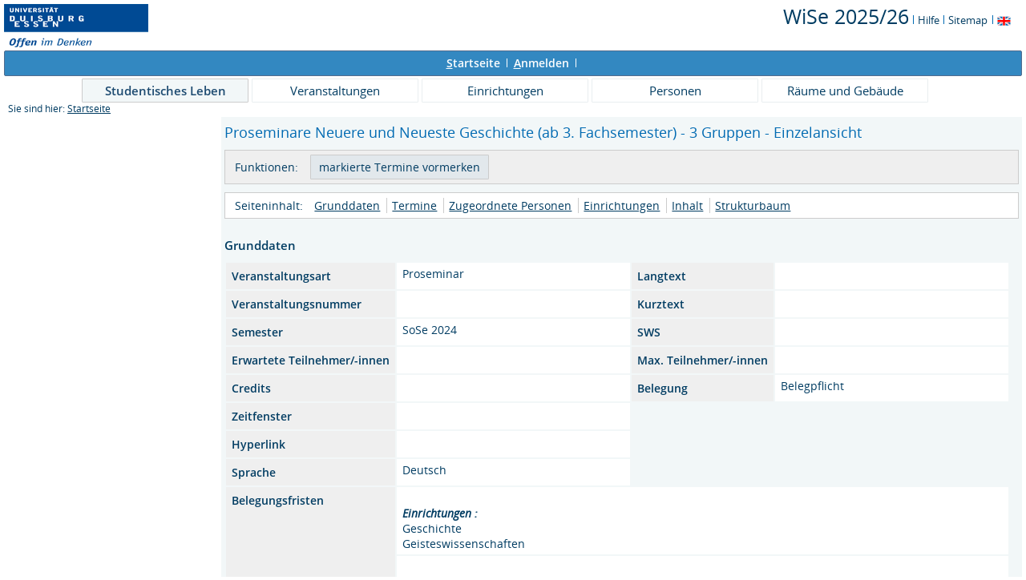

--- FILE ---
content_type: text/html;charset=UTF-8
request_url: https://campus.uni-due.de/lsf/rds?state=verpublish&status=init&vmfile=no&moduleCall=webInfo&publishConfFile=webInfo&publishSubDir=veranstaltung&veranstaltung.veranstid=404335
body_size: 6845
content:
<!DOCTYPE HTML PUBLIC "-//W3C//DTD HTML 4.01 Transitional//EN" "http://www.w3.org/TR/html4/loose.dtd"> 
    <html lang="de">
    	<head>
    	<!-- Generated by node "pas085cm" in cluster "lsfude" using thread ajp-nio-127.0.0.1-8009-exec-8 -->
    	<title> 
    			    			  
    			    			
    			     			    			     			                                    			 - Proseminar: Proseminare Neuere und Neueste Geschichte (ab 3. Fachsemester) - 3 Gruppen
				Universität Duisburg-Essen     	</title>
		    	<link rel="stylesheet" type="text/css" href="/lsf/pub/QISDesign.css">
    	    	    																																							<link rel="alternate" type="application/rss+xml" title="News-Feed UDE-ZIM" href="http://www.uni-due.de/zim/rss/zim_news.rss">
    	    	    			
						
			
    			
											<link rel="icon" href="/QIS_IMAGES/HISinOne/images/logos/favicon_ude.ico" type="image/gif">
					    	    	<meta http-equiv="content-type" content="text/html; charset=iso-8859-1">
<link rel="top" href="https://campus.uni-due.de/lsf/rds?state=user&amp;type=0&amp;topitem=" title="Top"> 
<link rel="stylesheet" type="text/css" media="print" href="/lsf/pub//Print.css">
<meta http-equiv="Cache-Control" content="private,must-revalidate,no-cache,no-store">
    	</head>
    	

    	<body>	
		    		
    			    													    			
    			<div id="wrapper">

				    				
<div class="unsichtbar">


<a accesskey="1" href="#navi">Zur Seitennavigation oder mit Tastenkombination für den <span lang="en">accesskey</span>-Taste und Taste 1</a>&nbsp;<br>
<a accesskey="2" href="#lese">Zum Seiteninhalt oder mit Tastenkombination für den <span lang="en">accesskey</span> und Taste 2</a>&nbsp;

</div>
<div class="header_hisinone">
	                    <div class="logo">	
            	            		<img src="/QIS_IMAGES/QIS/images//logo_claim_ude.png" alt="" border="0" class="hochschulBild">
            	            	<img src="/QIS_IMAGES/QIS/images//logo_claim_ude.png" class="logoHeight" height="70px" alt="Universität Duisburg-Essen" title="Universität Duisburg-Essen" border="0">
                </div>
                
    					
		

<div class="services">
<ol>
	<li>
	
   
   	   	       <a href="https://campus.uni-due.de/lsf/rds?state=change&amp;type=6&amp;moduleParameter=semesterSelect&amp;nextdir=change&amp;next=SearchSelect.vm&amp;subdir=applications&amp;targettype=7&amp;targetstate=change&amp;getglobal=semester" id="choosesemester" title="Semester wählen ...">
	   	   <font style="font-size:25px">WiSe 2025/26</font>
	   	       </a>
	   		<img src="/QIS_IMAGES/QIS/images//his_strich_blau.gif" width="1" height="11" alt="">	
	</li>
			<li><a href="https://campus.uni-due.de/lsf/rds?state=helpdoc&amp;calling=helpcenter&amp;topitem=leer&amp;breadCrumbSource=" title="Hilfe"> Hilfe</a> <img src="/QIS_IMAGES/QIS/images//his_strich_blau.gif" width="1" height="11" alt=""></li>
	
	<li>
		<a href="https://campus.uni-due.de/lsf/rds?state=sitemap&amp;topitem=leer&amp;breadCrumbSource="  title="Sitemap">Sitemap</a>
		<img src="/QIS_IMAGES/QIS/images//his_strich_blau.gif" width="1" height="11" alt="">
	</li>

</ol>
	
   
            <a href="https://campus.uni-due.de/lsf/rds?state=user&amp;type=5&amp;language=en"><img SRC="/QIS_IMAGES/QIS/images/flag_en.svg" alt="Switch to english language" vspace="2" height="16" width="16" style="vertical-align:text-top;" border="0" lang="en" title="Switch to english language"></a>
                            
</div><div style="clear:both;"></div>
</div>


	
			

        <div class="divloginstatus">    				
    			    			


	<a href="https://campus.uni-due.de/lsf/rds?state=user&amp;type=0&amp;topitem=&amp;breadCrumbSource=&amp;topitem=functions" title="Startseite" class="links3"><u>S</u>tartseite</a>
	<span>
		&nbsp;<img src="/QIS_IMAGES/QIS/images//his_strich.gif" width="1" height="11" alt="">&nbsp;
	</span>	
			<a href="https://campus.uni-due.de/lsf/rds?state=wlogin&amp;login=in&amp;breadCrumbSource=" class="links3" accesskey="l"><u>A</u>nmelden</a>
		<span>
		&nbsp;<img src="/QIS_IMAGES/QIS/images//his_strich.gif" width="1" height="11" alt="">&nbsp;
	</span>	




    

&nbsp; 


<div style="float:right;margin-right:5px; display:none;">
	<logout active="n" style="" class="" maxtime="30" timeoutmessage="Ihre Session-Zeit ist abgelaufen. Bitte melden Sie sich wieder an um weiterzuarbeiten." 
		    class5min="" class10min="" minutetext_singular="Minute" minutetext_plural="Minuten" _showOnMin="10">
		<logouttext>Logout in <span class="boldMin" id="min">[min]</span> [minutetext]</logouttext>
	</logout>
</div>
    			
    </div>
      			
                  <div class="divlinks">
    	<a name="navi"></a>
    	
		
			<a href="https://campus.uni-due.de/lsf/rds?state=user&amp;type=8&amp;topitem=locallinks&amp;breadCrumbSource="
	 class="links2visited ">Studentisches Leben</a>
	&nbsp;&nbsp;&nbsp;&nbsp;

		
			<a href="https://campus.uni-due.de/lsf/rds?state=user&amp;type=8&amp;topitem=lectures&amp;breadCrumbSource="
	 class="links2 ">Veranstaltungen</a>
	&nbsp;&nbsp;&nbsp;&nbsp;

		
			<a href="https://campus.uni-due.de/lsf/rds?state=user&amp;type=8&amp;topitem=departments&amp;breadCrumbSource="
	 class="links2 ">Einrichtungen</a>
	&nbsp;&nbsp;&nbsp;&nbsp;

		
			<a href="https://campus.uni-due.de/lsf/rds?state=user&amp;type=8&amp;topitem=members&amp;breadCrumbSource="
	 class="links2 ">Personen</a>
	&nbsp;&nbsp;&nbsp;&nbsp;

		
			<a href="https://campus.uni-due.de/lsf/rds?state=user&amp;type=8&amp;topitem=facilities&amp;breadCrumbSource="
	 class="links2 ">Räume und Gebäude</a>
	&nbsp;&nbsp;&nbsp;&nbsp;
    </div>
			
	
										<div class="breadcrumb">
		Sie sind hier:	
			<a class='regular' href="https://campus.uni-due.de/lsf/rds?state=user&amp;type=0&amp;topitem=">Startseite</a>
	
	</div>
    		 	    		 	    			<div class="divcontent">				
    			    			
    			    			    			
    			    			    			
    			    			    				    			    		   
                    			
    		       				
    		           			    					    					    				    		       		   
    			<div class="content_max_portal_qis">			
        			        			        			        				



        			        			<a name="lese"></a>
        			    				
<form class="form" action="https://campus.uni-due.de/lsf/rds?state=wplan&amp;search=ver&amp;act=add" method="post">
	
    		
        <h1>Proseminare Neuere und Neueste Geschichte (ab 3. Fachsemester) - 3 Gruppen - Einzelansicht</h1>   
				

                                 
                			<div class="functionnavi">
	<ul>
		<li class="randlos">Funktionen:</li>
											<li class="randlos">
					<input class="submit" type="Submit" value="markierte Termine vormerken">
				</li>
							
		<!--<li>
							            					            											Zur Zeit keine Belegung m&ouml;glich
																	</li>-->

                
                
                
                                                                        
                
        
                        	        	                	
		        		
						
		        
						
				
		<!--        -->

	</ul>
</div>
				
    	    	<a name="navigation"></a>
<div class="mikronavi">
   	<ul>
   		<li class="randlos">Seiteninhalt:</li>
   		
   		
        
                <li class="randlos"><a class="regular" href="#basicdata" title="Springen zum Seitenabschnitt Grunddaten">Grunddaten</a></li>
		
							<li><a class="regular" href="#terms" title="Springen zum Seitenabschnitt Termine">Termine</a></li>
				
							<li><a class="regular" href="#persons" title="Springen zum Seitenabschnitt Zugeordnete Personen">Zugeordnete Personen</a></li>	
		
						
						
						
							<li><a class="regular" href="#institutions" title="Springen zum Seitenabschnitt Einrichtungen">Einrichtungen</a></li>			
				
							<li><a class="regular" href="#contentinformation" title="Springen zum Seitenabschnitt Inhalt">Inhalt</a></li>
				
						
							<li><a class="regular" href="#treeview" title="Springen zum Seitenabschnitt Strukturbaum">Strukturbaum</a></li>
			</ul>			
</div>		
				     	    	<div class="abstand_veranstaltung"></div>
<a name="basicdata"></a>

<table summary="Grunddaten zur Veranstaltung" border="0">
	<caption class="t_capt">Grunddaten</caption>
			<tr>
		<th class="mod" id="basic_1">Veranstaltungsart</th>
		<td class="mod_n_basic" headers="basic_1">Proseminar</td>
		
		<th class="mod" id="basic_2">Langtext</th>
		<td class="mod_n_basic" headers="basic_2"> </td>
	</tr>
	<tr>
		<th class="mod" id="basic_3">Veranstaltungsnummer</th>
		<td class="mod_n_basic" headers="basic_3"> </td>
		
		<th class="mod" id="basic_4">Kurztext</th>
		<td class="mod_n_basic" headers="basic_4"> </td>
	</tr>
	<tr>
		<th class="mod" id="basic_5">Semester</th>
		<td class="mod_n_basic" headers="basic_5">SoSe 2024</td>
		
		<th class="mod" id="basic_6">SWS</th>
		<td class="mod_n_basic" headers="basic_6"> </td>
	</tr>
	<tr>
		<th class="mod" id="basic_7">Erwartete Teilnehmer/-innen</th>
		<td class="mod_n_basic" headers="basic_7"> </td>
		
		<th class="mod" id="basic_8">Max. Teilnehmer/-innen</th>
		<td class="mod_n_basic" headers="basic_8"> </td>
	</tr>
	
	<tr>
		<th class="mod" id="basic_9">Credits</th>
		<td class="mod_n_basic" headers="basic_9"> </td>
		    		<th class="mod" id="basic_10">Belegung</th>
    		<td class="mod_n_basic" headers="basic_10">
    			    			Belegpflicht
    		</td>
			</tr>
	<tr>
			<th class="mod" id="basic_12">Zeitfenster</th>
		<td class="mod_n_basic" headers="basic_12">
		  		  		</td>
	</tr>
	<tr>
		<th class="mod" id="basic_13">Hyperlink</th>
		<td class="mod_n_basic" headers="basic_13">
			<a class="external" title="Externer Link:  " href="https://campus.uni-due.de/lsf/rds?state=redirect&amp;destination=+&amp;timestamp=1768981991905&amp;hash=33ce2313ed2478051ea033e426f4c9d9">
				 
			</a>
		</td>
		
		
	</tr>
	
		
			<tr>
			<th class="mod" id="basic_16">Sprache</th>
			<td class="mod_n_basic" headers="basic_16">Deutsch</td>
		</tr>
		
	
									<tr>
									<th class="mod" id="basic_17" rowspan="2">
						    						Belegungsfristen
    										</th>
								<td class="mod_n_basic" headers="basic_17" colspan="3" >
					            			 																							    							    								<br>
    								<i><b>Einrichtungen :</b></i>
    																					<br>
								Geschichte
																															<br>
								Geisteswissenschaften
															</td>
			</tr>
					<tr>
								<td class="mod_n_basic" headers="basic_17" colspan="3" >
					            			 																							    							    								<br>
    								<i><b>Einrichtungen :</b></i>
    																					<br>
								Geschichte
																															<br>
								Geisteswissenschaften
															</td>
			</tr>
				
</table>

										    		                        	            	            	    						    	    	    	

	<a name="terms"></a>

																
	 							<div class="abstand_veranstaltung"></div>
		<table summary="Übersicht über alle Veranstaltungstermine">
			<caption class="t_capt">
				Termine Gruppe: G1
				<a href="https://campus.uni-due.de/lsf/rds?state=verpublish&amp;status=transform&amp;vmfile=no&amp;veranstaltung.veranstid=404335&amp;veransttermin.parallelid=1&amp;moduleCall=iCalendarGruppe&amp;publishConfFile=reports&amp;publishSubDir=veranstaltung" hreflang="de" charset="ISO-8859-1" class="tree">
					<img class="regular" src="/QIS_IMAGES/QIS/images//calendar_go.svg" alt="iCalendar Export für Outlook" title="iCalendar Export für Outlook">
				</a>
			</caption>
			<tr>
									<th scope="col" class="mod">&nbsp;</th>
								<th scope="col" class="mod">Tag</th>
				<th scope="col" class="mod">Zeit</th>
				<th scope="col" class="mod">Rhythmus</th>
				<th scope="col" class="mod">Dauer</th>
				<th scope="col" class="mod">Raum</th>
				<th scope="col" class="mod">Raum-<br>plan</th>
				<!--<th scope="col" class="mod">Lehrperson</th>-->
				<th scope="col" class="mod">Status</th>
				<th scope="col" class="mod">Bemerkung</th>
				<th scope="col" class="mod">fällt aus am</th>
				<th scope="col" class="mod">Max. Teilnehmer/-innen</th>
																	<th scope="col" class="mod">E-Learning</th>
			</tr>
										 				<tr>
					    					<td class="mod_n_odd">
																															        							<a href="https://campus.uni-due.de/lsf/rds?state=verpublish&amp;status=init&amp;vmfile=no&amp;moduleCall=webInfo&amp;publishConfFile=webInfo&amp;publishSubDir=veranstaltung&amp;veranstaltung.veranstid=404335&amp;expand=736650#736650">
        								<img src="/QIS_IMAGES/QIS/images//arrow_right_fat.svg" height="12" alt="Einzeltermine anzeigen" title="Einzeltermine anzeigen">
        							</a><br>
															                    									    						<a href="https://campus.uni-due.de/lsf/rds?state=verpublish&amp;status=transform&amp;vmfile=no&amp;publishid=736650&amp;moduleCall=iCalendar&amp;publishConfFile=reports&amp;publishSubDir=veranstaltung" hreflang="de" charset="ISO-8859-1" class="tree">
    							<img class="regular" src="/QIS_IMAGES/QIS/images//calendar_go.svg" alt="iCalendar Export für Outlook" title="iCalendar Export für Outlook">
    						</a>
																				</td>
										<td class="mod_n_odd">
						Di.
					</td>
					<td class="mod_n_odd">
						10:00&nbsp;bis&nbsp;12:00   
					</td>
										<td class="mod_n_odd">
						wöch.
					</td>
										<td class="mod_n_odd">
																															von 16.04.2024&nbsp;
																								
												
					</td>
					
										<td class="mod_n_odd">
												 	<a class="regular" title="Details ansehen zu Raum R11 T03 C35" href="https://campus.uni-due.de/lsf/rds?state=verpublish&amp;status=init&amp;vmfile=no&amp;moduleCall=webInfo&amp;publishConfFile=webInfoRaum&amp;publishSubDir=raum&amp;keep=y&amp;raum.rgid=8792">R11T - R11 T03 C35</a>
    						    																	</td>
					<td class="mod_n_odd">
						    																	</td>
																<!--<td class="mod_n_odd">&nbsp;</td>-->
						
																<td class="mod_n_odd">&nbsp;</td>
										
										
					<td class="mod_n_odd">
						    						    							Gronau
																		</td>
					
					
										
					
					
										<td class="mod_n_odd">
													&nbsp;
											</td>
										<td class="mod_n_odd">
						30
					</td>
										
										<td class="mod_n_odd">
													Präsenzveranstaltung
						                    </td>
				</tr>
													</table>
				    		
		                
		<div class="webTerm_activities">
						<div class="just_float_left">
				Gruppe G1:
			</div>
						
														<div class="macro_div">
					<input id="BelegLinksTerminStg_1_1" type="checkbox" name="add.404335" value="1">
			<label for="BelegLinksTerminStg_1_1">vormerken</label>
			</div>
	<div class="macro_div">
			</div>   
	<div class="macro_div">  
					                											Zur Zeit keine Belegung m&ouml;glich
															</div>   
	<div class="macro_div">
			</div>  
			    						&nbsp;
   				<input class="submit" type="Submit" value="markierte Termine vormerken">
			    				</div>
									<div class="abstand_veranstaltung"></div>
		<table summary="Übersicht über alle Veranstaltungstermine">
			<caption class="t_capt">
				Termine Gruppe: G2
				<a href="https://campus.uni-due.de/lsf/rds?state=verpublish&amp;status=transform&amp;vmfile=no&amp;veranstaltung.veranstid=404335&amp;veransttermin.parallelid=2&amp;moduleCall=iCalendarGruppe&amp;publishConfFile=reports&amp;publishSubDir=veranstaltung" hreflang="de" charset="ISO-8859-1" class="tree">
					<img class="regular" src="/QIS_IMAGES/QIS/images//calendar_go.svg" alt="iCalendar Export für Outlook" title="iCalendar Export für Outlook">
				</a>
			</caption>
			<tr>
									<th scope="col" class="mod">&nbsp;</th>
								<th scope="col" class="mod">Tag</th>
				<th scope="col" class="mod">Zeit</th>
				<th scope="col" class="mod">Rhythmus</th>
				<th scope="col" class="mod">Dauer</th>
				<th scope="col" class="mod">Raum</th>
				<th scope="col" class="mod">Raum-<br>plan</th>
				<!--<th scope="col" class="mod">Lehrperson</th>-->
				<th scope="col" class="mod">Status</th>
				<th scope="col" class="mod">Bemerkung</th>
				<th scope="col" class="mod">fällt aus am</th>
				<th scope="col" class="mod">Max. Teilnehmer/-innen</th>
																	<th scope="col" class="mod">E-Learning</th>
			</tr>
										 				<tr>
					    					<td class="mod_n_odd">
																															        							<a href="https://campus.uni-due.de/lsf/rds?state=verpublish&amp;status=init&amp;vmfile=no&amp;moduleCall=webInfo&amp;publishConfFile=webInfo&amp;publishSubDir=veranstaltung&amp;veranstaltung.veranstid=404335&amp;expand=736651#736651">
        								<img src="/QIS_IMAGES/QIS/images//arrow_right_fat.svg" height="12" alt="Einzeltermine anzeigen" title="Einzeltermine anzeigen">
        							</a><br>
															                    									    						<a href="https://campus.uni-due.de/lsf/rds?state=verpublish&amp;status=transform&amp;vmfile=no&amp;publishid=736651&amp;moduleCall=iCalendar&amp;publishConfFile=reports&amp;publishSubDir=veranstaltung" hreflang="de" charset="ISO-8859-1" class="tree">
    							<img class="regular" src="/QIS_IMAGES/QIS/images//calendar_go.svg" alt="iCalendar Export für Outlook" title="iCalendar Export für Outlook">
    						</a>
																				</td>
										<td class="mod_n_odd">
						Do.
					</td>
					<td class="mod_n_odd">
						10:00&nbsp;bis&nbsp;12:00   
					</td>
										<td class="mod_n_odd">
						wöch.
					</td>
										<td class="mod_n_odd">
																															von 18.04.2024&nbsp;
																								
												
					</td>
					
										<td class="mod_n_odd">
												 	<a class="regular" title="Details ansehen zu Raum R12 T04 E96" href="https://campus.uni-due.de/lsf/rds?state=verpublish&amp;status=init&amp;vmfile=no&amp;moduleCall=webInfo&amp;publishConfFile=webInfoRaum&amp;publishSubDir=raum&amp;keep=y&amp;raum.rgid=11609">R12T - R12 T04 E96</a>
    						    																	</td>
					<td class="mod_n_odd">
						    																	</td>
																<!--<td class="mod_n_odd">&nbsp;</td>-->
						
																<td class="mod_n_odd">&nbsp;</td>
										
										
					<td class="mod_n_odd">
						    						    							Bennemann
																		</td>
					
					
										
					
					
										<td class="mod_n_odd">
													&nbsp;
											</td>
										<td class="mod_n_odd">
						35
					</td>
										
										<td class="mod_n_odd">
													Präsenzveranstaltung
						                    </td>
				</tr>
													</table>
				    		
		                
		<div class="webTerm_activities">
						<div class="just_float_left">
				Gruppe G2:
			</div>
						
														<div class="macro_div">
					<input id="BelegLinksTerminStg_2_2" type="checkbox" name="add.404335" value="2">
			<label for="BelegLinksTerminStg_2_2">vormerken</label>
			</div>
	<div class="macro_div">
			</div>   
	<div class="macro_div">  
					                											Zur Zeit keine Belegung m&ouml;glich
															</div>   
	<div class="macro_div">
			</div>  
			    						&nbsp;
   				<input class="submit" type="Submit" value="markierte Termine vormerken">
			    				</div>
									<div class="abstand_veranstaltung"></div>
		<table summary="Übersicht über alle Veranstaltungstermine">
			<caption class="t_capt">
				Termine Gruppe: G3
				<a href="https://campus.uni-due.de/lsf/rds?state=verpublish&amp;status=transform&amp;vmfile=no&amp;veranstaltung.veranstid=404335&amp;veransttermin.parallelid=3&amp;moduleCall=iCalendarGruppe&amp;publishConfFile=reports&amp;publishSubDir=veranstaltung" hreflang="de" charset="ISO-8859-1" class="tree">
					<img class="regular" src="/QIS_IMAGES/QIS/images//calendar_go.svg" alt="iCalendar Export für Outlook" title="iCalendar Export für Outlook">
				</a>
			</caption>
			<tr>
									<th scope="col" class="mod">&nbsp;</th>
								<th scope="col" class="mod">Tag</th>
				<th scope="col" class="mod">Zeit</th>
				<th scope="col" class="mod">Rhythmus</th>
				<th scope="col" class="mod">Dauer</th>
				<th scope="col" class="mod">Raum</th>
				<th scope="col" class="mod">Raum-<br>plan</th>
				<!--<th scope="col" class="mod">Lehrperson</th>-->
				<th scope="col" class="mod">Status</th>
				<th scope="col" class="mod">Bemerkung</th>
				<th scope="col" class="mod">fällt aus am</th>
				<th scope="col" class="mod">Max. Teilnehmer/-innen</th>
																	<th scope="col" class="mod">E-Learning</th>
			</tr>
										 				<tr>
					    					<td class="mod_n_odd">
																															        							<a href="https://campus.uni-due.de/lsf/rds?state=verpublish&amp;status=init&amp;vmfile=no&amp;moduleCall=webInfo&amp;publishConfFile=webInfo&amp;publishSubDir=veranstaltung&amp;veranstaltung.veranstid=404335&amp;expand=736652#736652">
        								<img src="/QIS_IMAGES/QIS/images//arrow_right_fat.svg" height="12" alt="Einzeltermine anzeigen" title="Einzeltermine anzeigen">
        							</a><br>
															                    									    						<a href="https://campus.uni-due.de/lsf/rds?state=verpublish&amp;status=transform&amp;vmfile=no&amp;publishid=736652&amp;moduleCall=iCalendar&amp;publishConfFile=reports&amp;publishSubDir=veranstaltung" hreflang="de" charset="ISO-8859-1" class="tree">
    							<img class="regular" src="/QIS_IMAGES/QIS/images//calendar_go.svg" alt="iCalendar Export für Outlook" title="iCalendar Export für Outlook">
    						</a>
																				</td>
										<td class="mod_n_odd">
						Mo.
					</td>
					<td class="mod_n_odd">
						14:00&nbsp;bis&nbsp;16:00   
					</td>
										<td class="mod_n_odd">
						wöch.
					</td>
										<td class="mod_n_odd">
																															von 15.04.2024&nbsp;
																								
												
					</td>
					
										<td class="mod_n_odd">
												 	<a class="regular" title="Details ansehen zu Raum R12 V05 D20" href="https://campus.uni-due.de/lsf/rds?state=verpublish&amp;status=init&amp;vmfile=no&amp;moduleCall=webInfo&amp;publishConfFile=webInfoRaum&amp;publishSubDir=raum&amp;keep=y&amp;raum.rgid=719">R12V - R12 V05 D20</a>
    						    																	</td>
					<td class="mod_n_odd">
						    																	</td>
																<!--<td class="mod_n_odd">&nbsp;</td>-->
						
																<td class="mod_n_odd">&nbsp;</td>
										
										
					<td class="mod_n_odd">
						    						    							Lenel
																		</td>
					
					
										
					
					
										<td class="mod_n_odd">
													&nbsp;
											</td>
										<td class="mod_n_odd">
						35
					</td>
										
										<td class="mod_n_odd">
													Präsenzveranstaltung
						                    </td>
				</tr>
													</table>
				    		
		                
		<div class="webTerm_activities">
						<div class="just_float_left">
				Gruppe G3:
			</div>
						
														<div class="macro_div">
					<input id="BelegLinksTerminStg_3_3" type="checkbox" name="add.404335" value="3">
			<label for="BelegLinksTerminStg_3_3">vormerken</label>
			</div>
	<div class="macro_div">
			</div>   
	<div class="macro_div">  
					                											Zur Zeit keine Belegung m&ouml;glich
															</div>   
	<div class="macro_div">
			</div>  
			    						&nbsp;
   				<input class="submit" type="Submit" value="markierte Termine vormerken">
			    				</div>
			    	    		<a name="persons"></a>
<br />
<br />

		
	<table summary="Verantwortliche Dozenten">
		<caption class="t_capt">Zugeordnete Personen</caption>
		<tr>
			<th scope="col" class="mod" id="persons_1">
																					Zugeordnete Personen
												</th>
			<th scope="col" class="mod" id="persons_2">
									Zuständigkeit
							</th>
			
					</tr>
							 			<tr>
				<td class="mod_n_odd" headers="persons_1">
					
					<a class="regular" href="https://campus.uni-due.de/lsf/rds?state=verpublish&amp;status=init&amp;vmfile=no&amp;moduleCall=webInfo&amp;publishConfFile=webInfoPerson&amp;publishSubDir=personal&amp;keep=y&amp;personal.pid=63664" title="Mehr Informationen">
						    														 Lenel,&nbsp;Laetitia ,&nbsp;Prof. Dr.    																	</a>
				</td>
				<td class="mod_n_odd" headers="persons_2">
						    						    							
    																	
				</td>
            					
			</tr>
					 			<tr>
				<td class="mod_n_even" headers="persons_1">
					
					<a class="regular" href="https://campus.uni-due.de/lsf/rds?state=verpublish&amp;status=init&amp;vmfile=no&amp;moduleCall=webInfo&amp;publishConfFile=webInfoPerson&amp;publishSubDir=personal&amp;keep=y&amp;personal.pid=56931" title="Mehr Informationen">
						    														 Bennemann,&nbsp;Nils ,&nbsp;Dr.    																	</a>
				</td>
				<td class="mod_n_even" headers="persons_2">
						    						    							
    																	
				</td>
            					
			</tr>
			</table>
    	    	    	    	    	    			    	    	    		<div class="abstand_veranstaltung"></div>
	<a name="institutions"></a>
	<table summary="Übersicht über die zugehörigen Einrichtungen" border="0">
		<caption class="t_capt">Zuordnung zu Einrichtungen</caption>

							 			<tr>
																																											<td class="mod_n_odd">
					<a class="regular" href="https://campus.uni-due.de/lsf/rds?state=verpublish&amp;status=init&amp;vmfile=no&amp;moduleCall=webInfo&amp;publishConfFile=webInfoEinrichtung&amp;publishSubDir=einrichtung&amp;einrichtung.eid=489" title="Mehr Informationen">
						Geschichte
					</a>
				</td>
			</tr>
			</table>
    	    		<div class="abstand_veranstaltung"></div>
	<a name="contentinformation"></a>
	<table summary="Weitere Angaben zur Veranstaltung" border="0">
		<caption class="t_capt">Inhalt</caption>
											<tr>
				<th scope="row" class="mod">Bemerkung</th>
				<td class="mod_n"><p><span style="text-decoration: underline; color: #ff0000;">Gruppe 1</span><br /><strong>Gronau - Proseminar Neuere und Neueste Geschichte - <strong>Von Northcliffe bis zur BILD: Die Deutsch-Britische Presselandschaft im 20. Jahrhundert</strong></strong><br />2-Fach-Bachelor<br />BA Lehramt HRSGe<br />BA Lehramt GyGe<br />Jeweils Grundlagenmodule 3 und 4, Neuere und Neueste Geschichte<br /><br />Die Presse wird zunehmend das Ziel aktiver Kritik von allen Seiten der Gesellschaft, sei es der Sensationalismus oder eine ‚angebliche‘ politische Agenda. Doch trotz aller Kritik und auch wenn sie schon seit Jahren als untergehend bezeichnet werden, hält sich Presse in der Medienlandschaft Deutschlands und Großbritanniens immer noch standhaft. Viele haben mittlerweile eine Online-Version, doch Aspekte wie Feuilleton, Korrespondent*innen, Abonnent*innen, Sensationalismus und Schlagzeilen sind erstaunlich gleich geblieben. War dies etwa immer schon so? Das Seminar untersucht, wie sich die Presselandschaft in Großbritannien und Deutschland von 1900 bis zur Wiedervereinigung hin verändert hat. Welche Akteure waren beteiligt? Wie haben sich Bild und Sprache der Presseprodukte verändert? Hierbei werden wir chronologisch Pressearbeit, Rezeption und bestimmte Presseerzeugnisse genauer in den Blick nehmen um diese Entwicklung genauer verstehen zu können. <br />Die Bereitschaft zur Lektüre englischer Texte zu lesen wird erwartet. <br /><span style="text-decoration: underline;">Literaturhinweise:</span><br />- Bob Franklin (Hsg.): Pulling Newspapers Apart. Analysing Print Journalism, London 2008 <br />- Christian Sonntag: Rudolf Michael. Vom Kaiserreich zur Bild-Zeitung: Ein deutsches Journalistenleben im 20. Jahrhundert, Frankfurt 2014 <br />- Harry Pross: Zeitungsreport. Deutsche Presse Im 20. Jahrhundert, Stuttgart 2000 <br />- Adrian Bingham &amp; Martin Conboy: Tabloid Century. The Popular Press in Britain 1896 to the Present, Oxford 2015</p>
<p> </p>
<p><span style="text-decoration: underline; color: #ff0000;">Gruppe 2</span><br /><strong>Bennemann - Proseminar Neuere und Neueste Geschichte - 75 Jahre Grundgesetz: Der parlamentarische Rat 1948/1949 und die Stadt Essen</strong><br />2-Fach-Bachelor<br />BA Lehramt HRSGe<br />BA Lehramt GyGe<br />Jeweils Grundlagenmodule 3 und 4, Neuere und Neueste Geschichte</p>
<p>Im Seminar werden neuere Forschungsfragen zur Entstehung des Grundgesetzes im parlamentarischen Rat beleuchtet. Ein weiteres Augenmerk soll auf die Mitglieder des parlamentarischen Rates gelegt werden, die aus Essen kam oder einen Bezug zur Stadt aufwiesen.</p>
<p><span style="text-decoration: underline;">Literaturhinweis:</span><br />Michael F. Feldkamp: Der Parlamentarische Rat 1948-1949: die Entstehung des Grundgesetzes, Göttingen 2019.</p>
<p> </p>
<p><span style="text-decoration: underline; color: #ff0000;">Gruppe 3</span><br /><strong>Lenel - Proseminar Neuere und Neueste Geschichte - Hochstapelei. Zur Kulturgeschichte des Finanzbetrugs im 19. und 20. Jahrhundert</strong><br />2-Fach-Bachelor<br />BA Lehramt HRSGe<br />BA Lehramt GyGe<br />Jeweils Grundlagenmodule 3 und 4, Neuere und Neueste Geschichte</p>
<p>Fälle von Finanzbetrug erhalten immer wieder große mediale Aufmerksamkeit und werden in Autobiographien, Romanen, Filmen und zuletzt Netflix-Serien oft spektakulär verarbeitet. Von Adele Spitzeders „Dachauer Bank“ im neunzehnten Jahrhundert über Charles Ponzis „Securities Exchange Company“, Damara Bertges’ „European Kings Club“ bis zur „Bernard L. Madoff Investment Securities LLC“ nimmt das Proseminar das Phänomen Finanzbetrug in vergleichender Perspektive in den Blick. Dabei werden zwei Ziele verfolgt. Zum einen soll der Finanzbetrug als soziale Praxis betrachtet werden, für die Auftritt und Agieren von Betrüger:innen und Mittelsleuten ebenso zentral sind wie die Erwartungen und Zuschreibungen von Anleger:innen und Journalist:innen. Zugleich will das Proseminar zeitgenössische Diskurse und Grenzziehungen und ihren Wandel im Lauf der Zeit untersuchen. Dabei liegt ein Fokus auf der Rolle der Medien und der öffentlichen Aushandlungen der Betrugsfälle nach der Aufdeckung. Studentische Projektgruppen werden einzelne Fallstudien erarbeiten. Die Bereitschaft zur Lektüre englischer Texte wird vorausgesetzt.</p>
<p> </p></td>
			</tr>
											</table>
    	    	
		    	

		    	

    						<br />
        	<a name="treeview"></a>        	<div class="t_capt">Strukturbaum</div>
	Keine Einordnung ins Vorlesungsverzeichnis vorhanden.
 			Veranstaltung ist aus dem Semester 
					SoSe 2024
							, Aktuelles Semester: WiSe 2025/26
					    </form>

    				
    			</div>
    			<div style="clear: both;"></div>
    		</div>
    
    		    				<div style="padding-bottom: 7em;"></div>
	<div class="divfoot">
    	<div class="divfoot_navigation">
    		<a href="https://campus.uni-due.de/lsf/rds?state=template&amp;template=about" class="links3">Impressum & Datenschutz</a>&nbsp;&nbsp;&nbsp;&nbsp;&nbsp;
			<a href="https://campus.uni-due.de/lsf/rds?state=template&amp;template=accessibilityStatement" class="links3">Erklärung zur Barrierefreiheit</a>
    					
				    	    	</div>
		<div class="divfoot_logo">QIS, LSF und HISinOne sind Produkte der 
    	    		    			<strong>HIS</strong>
    		    			eG
				</div>
    </div>
    	</div>
    	    	<script type="text/javascript" src="/lsf/javax.faces.resource/jquery/jquery.js.faces?ln=primefaces"></script>
    	<script type="text/javascript" src="/lsf/pub/js/qis-00000001.js"></script>
    	<script type="text/javascript" src="/lsf/pub/js/qrCode.js"></script>   	
    	
    	<script type="text/javascript" src="/lsf/pub/js/lsfpageobserver_functions.js"></script>
    	<script type="text/javascript" src="/lsf/pub/js/lsfpageobserver_language_init.js"></script>
    	<script type="text/javascript" src="/lsf/pub/js/lsfpageobserver.js"></script>
    	
		<script src="/lsf/pub//js/availability.js" type="text/javascript"></script>
    	    </body>
</html>
